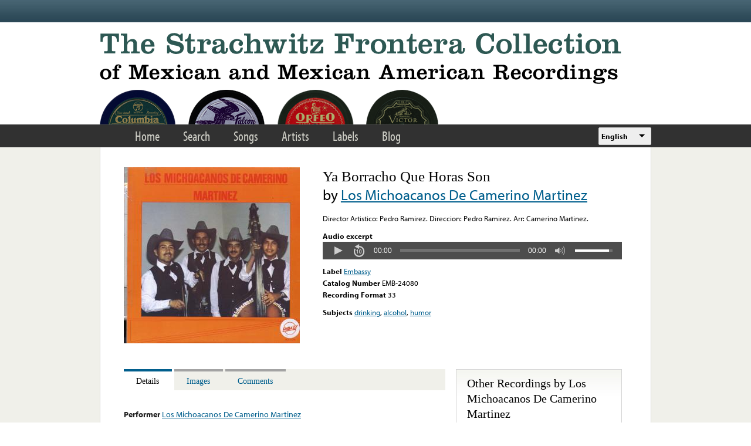

--- FILE ---
content_type: text/html; charset=utf-8
request_url: https://www.google.com/recaptcha/api2/anchor?ar=1&k=6LfFXSETAAAAADlAJYoGQNL0HCe9Kv8XcoeG1-c3&co=aHR0cHM6Ly9mcm9udGVyYS5saWJyYXJ5LnVjbGEuZWR1OjQ0Mw..&hl=en&v=PoyoqOPhxBO7pBk68S4YbpHZ&theme=light&size=normal&anchor-ms=20000&execute-ms=30000&cb=1wx56x8tx8v4
body_size: 49513
content:
<!DOCTYPE HTML><html dir="ltr" lang="en"><head><meta http-equiv="Content-Type" content="text/html; charset=UTF-8">
<meta http-equiv="X-UA-Compatible" content="IE=edge">
<title>reCAPTCHA</title>
<style type="text/css">
/* cyrillic-ext */
@font-face {
  font-family: 'Roboto';
  font-style: normal;
  font-weight: 400;
  font-stretch: 100%;
  src: url(//fonts.gstatic.com/s/roboto/v48/KFO7CnqEu92Fr1ME7kSn66aGLdTylUAMa3GUBHMdazTgWw.woff2) format('woff2');
  unicode-range: U+0460-052F, U+1C80-1C8A, U+20B4, U+2DE0-2DFF, U+A640-A69F, U+FE2E-FE2F;
}
/* cyrillic */
@font-face {
  font-family: 'Roboto';
  font-style: normal;
  font-weight: 400;
  font-stretch: 100%;
  src: url(//fonts.gstatic.com/s/roboto/v48/KFO7CnqEu92Fr1ME7kSn66aGLdTylUAMa3iUBHMdazTgWw.woff2) format('woff2');
  unicode-range: U+0301, U+0400-045F, U+0490-0491, U+04B0-04B1, U+2116;
}
/* greek-ext */
@font-face {
  font-family: 'Roboto';
  font-style: normal;
  font-weight: 400;
  font-stretch: 100%;
  src: url(//fonts.gstatic.com/s/roboto/v48/KFO7CnqEu92Fr1ME7kSn66aGLdTylUAMa3CUBHMdazTgWw.woff2) format('woff2');
  unicode-range: U+1F00-1FFF;
}
/* greek */
@font-face {
  font-family: 'Roboto';
  font-style: normal;
  font-weight: 400;
  font-stretch: 100%;
  src: url(//fonts.gstatic.com/s/roboto/v48/KFO7CnqEu92Fr1ME7kSn66aGLdTylUAMa3-UBHMdazTgWw.woff2) format('woff2');
  unicode-range: U+0370-0377, U+037A-037F, U+0384-038A, U+038C, U+038E-03A1, U+03A3-03FF;
}
/* math */
@font-face {
  font-family: 'Roboto';
  font-style: normal;
  font-weight: 400;
  font-stretch: 100%;
  src: url(//fonts.gstatic.com/s/roboto/v48/KFO7CnqEu92Fr1ME7kSn66aGLdTylUAMawCUBHMdazTgWw.woff2) format('woff2');
  unicode-range: U+0302-0303, U+0305, U+0307-0308, U+0310, U+0312, U+0315, U+031A, U+0326-0327, U+032C, U+032F-0330, U+0332-0333, U+0338, U+033A, U+0346, U+034D, U+0391-03A1, U+03A3-03A9, U+03B1-03C9, U+03D1, U+03D5-03D6, U+03F0-03F1, U+03F4-03F5, U+2016-2017, U+2034-2038, U+203C, U+2040, U+2043, U+2047, U+2050, U+2057, U+205F, U+2070-2071, U+2074-208E, U+2090-209C, U+20D0-20DC, U+20E1, U+20E5-20EF, U+2100-2112, U+2114-2115, U+2117-2121, U+2123-214F, U+2190, U+2192, U+2194-21AE, U+21B0-21E5, U+21F1-21F2, U+21F4-2211, U+2213-2214, U+2216-22FF, U+2308-230B, U+2310, U+2319, U+231C-2321, U+2336-237A, U+237C, U+2395, U+239B-23B7, U+23D0, U+23DC-23E1, U+2474-2475, U+25AF, U+25B3, U+25B7, U+25BD, U+25C1, U+25CA, U+25CC, U+25FB, U+266D-266F, U+27C0-27FF, U+2900-2AFF, U+2B0E-2B11, U+2B30-2B4C, U+2BFE, U+3030, U+FF5B, U+FF5D, U+1D400-1D7FF, U+1EE00-1EEFF;
}
/* symbols */
@font-face {
  font-family: 'Roboto';
  font-style: normal;
  font-weight: 400;
  font-stretch: 100%;
  src: url(//fonts.gstatic.com/s/roboto/v48/KFO7CnqEu92Fr1ME7kSn66aGLdTylUAMaxKUBHMdazTgWw.woff2) format('woff2');
  unicode-range: U+0001-000C, U+000E-001F, U+007F-009F, U+20DD-20E0, U+20E2-20E4, U+2150-218F, U+2190, U+2192, U+2194-2199, U+21AF, U+21E6-21F0, U+21F3, U+2218-2219, U+2299, U+22C4-22C6, U+2300-243F, U+2440-244A, U+2460-24FF, U+25A0-27BF, U+2800-28FF, U+2921-2922, U+2981, U+29BF, U+29EB, U+2B00-2BFF, U+4DC0-4DFF, U+FFF9-FFFB, U+10140-1018E, U+10190-1019C, U+101A0, U+101D0-101FD, U+102E0-102FB, U+10E60-10E7E, U+1D2C0-1D2D3, U+1D2E0-1D37F, U+1F000-1F0FF, U+1F100-1F1AD, U+1F1E6-1F1FF, U+1F30D-1F30F, U+1F315, U+1F31C, U+1F31E, U+1F320-1F32C, U+1F336, U+1F378, U+1F37D, U+1F382, U+1F393-1F39F, U+1F3A7-1F3A8, U+1F3AC-1F3AF, U+1F3C2, U+1F3C4-1F3C6, U+1F3CA-1F3CE, U+1F3D4-1F3E0, U+1F3ED, U+1F3F1-1F3F3, U+1F3F5-1F3F7, U+1F408, U+1F415, U+1F41F, U+1F426, U+1F43F, U+1F441-1F442, U+1F444, U+1F446-1F449, U+1F44C-1F44E, U+1F453, U+1F46A, U+1F47D, U+1F4A3, U+1F4B0, U+1F4B3, U+1F4B9, U+1F4BB, U+1F4BF, U+1F4C8-1F4CB, U+1F4D6, U+1F4DA, U+1F4DF, U+1F4E3-1F4E6, U+1F4EA-1F4ED, U+1F4F7, U+1F4F9-1F4FB, U+1F4FD-1F4FE, U+1F503, U+1F507-1F50B, U+1F50D, U+1F512-1F513, U+1F53E-1F54A, U+1F54F-1F5FA, U+1F610, U+1F650-1F67F, U+1F687, U+1F68D, U+1F691, U+1F694, U+1F698, U+1F6AD, U+1F6B2, U+1F6B9-1F6BA, U+1F6BC, U+1F6C6-1F6CF, U+1F6D3-1F6D7, U+1F6E0-1F6EA, U+1F6F0-1F6F3, U+1F6F7-1F6FC, U+1F700-1F7FF, U+1F800-1F80B, U+1F810-1F847, U+1F850-1F859, U+1F860-1F887, U+1F890-1F8AD, U+1F8B0-1F8BB, U+1F8C0-1F8C1, U+1F900-1F90B, U+1F93B, U+1F946, U+1F984, U+1F996, U+1F9E9, U+1FA00-1FA6F, U+1FA70-1FA7C, U+1FA80-1FA89, U+1FA8F-1FAC6, U+1FACE-1FADC, U+1FADF-1FAE9, U+1FAF0-1FAF8, U+1FB00-1FBFF;
}
/* vietnamese */
@font-face {
  font-family: 'Roboto';
  font-style: normal;
  font-weight: 400;
  font-stretch: 100%;
  src: url(//fonts.gstatic.com/s/roboto/v48/KFO7CnqEu92Fr1ME7kSn66aGLdTylUAMa3OUBHMdazTgWw.woff2) format('woff2');
  unicode-range: U+0102-0103, U+0110-0111, U+0128-0129, U+0168-0169, U+01A0-01A1, U+01AF-01B0, U+0300-0301, U+0303-0304, U+0308-0309, U+0323, U+0329, U+1EA0-1EF9, U+20AB;
}
/* latin-ext */
@font-face {
  font-family: 'Roboto';
  font-style: normal;
  font-weight: 400;
  font-stretch: 100%;
  src: url(//fonts.gstatic.com/s/roboto/v48/KFO7CnqEu92Fr1ME7kSn66aGLdTylUAMa3KUBHMdazTgWw.woff2) format('woff2');
  unicode-range: U+0100-02BA, U+02BD-02C5, U+02C7-02CC, U+02CE-02D7, U+02DD-02FF, U+0304, U+0308, U+0329, U+1D00-1DBF, U+1E00-1E9F, U+1EF2-1EFF, U+2020, U+20A0-20AB, U+20AD-20C0, U+2113, U+2C60-2C7F, U+A720-A7FF;
}
/* latin */
@font-face {
  font-family: 'Roboto';
  font-style: normal;
  font-weight: 400;
  font-stretch: 100%;
  src: url(//fonts.gstatic.com/s/roboto/v48/KFO7CnqEu92Fr1ME7kSn66aGLdTylUAMa3yUBHMdazQ.woff2) format('woff2');
  unicode-range: U+0000-00FF, U+0131, U+0152-0153, U+02BB-02BC, U+02C6, U+02DA, U+02DC, U+0304, U+0308, U+0329, U+2000-206F, U+20AC, U+2122, U+2191, U+2193, U+2212, U+2215, U+FEFF, U+FFFD;
}
/* cyrillic-ext */
@font-face {
  font-family: 'Roboto';
  font-style: normal;
  font-weight: 500;
  font-stretch: 100%;
  src: url(//fonts.gstatic.com/s/roboto/v48/KFO7CnqEu92Fr1ME7kSn66aGLdTylUAMa3GUBHMdazTgWw.woff2) format('woff2');
  unicode-range: U+0460-052F, U+1C80-1C8A, U+20B4, U+2DE0-2DFF, U+A640-A69F, U+FE2E-FE2F;
}
/* cyrillic */
@font-face {
  font-family: 'Roboto';
  font-style: normal;
  font-weight: 500;
  font-stretch: 100%;
  src: url(//fonts.gstatic.com/s/roboto/v48/KFO7CnqEu92Fr1ME7kSn66aGLdTylUAMa3iUBHMdazTgWw.woff2) format('woff2');
  unicode-range: U+0301, U+0400-045F, U+0490-0491, U+04B0-04B1, U+2116;
}
/* greek-ext */
@font-face {
  font-family: 'Roboto';
  font-style: normal;
  font-weight: 500;
  font-stretch: 100%;
  src: url(//fonts.gstatic.com/s/roboto/v48/KFO7CnqEu92Fr1ME7kSn66aGLdTylUAMa3CUBHMdazTgWw.woff2) format('woff2');
  unicode-range: U+1F00-1FFF;
}
/* greek */
@font-face {
  font-family: 'Roboto';
  font-style: normal;
  font-weight: 500;
  font-stretch: 100%;
  src: url(//fonts.gstatic.com/s/roboto/v48/KFO7CnqEu92Fr1ME7kSn66aGLdTylUAMa3-UBHMdazTgWw.woff2) format('woff2');
  unicode-range: U+0370-0377, U+037A-037F, U+0384-038A, U+038C, U+038E-03A1, U+03A3-03FF;
}
/* math */
@font-face {
  font-family: 'Roboto';
  font-style: normal;
  font-weight: 500;
  font-stretch: 100%;
  src: url(//fonts.gstatic.com/s/roboto/v48/KFO7CnqEu92Fr1ME7kSn66aGLdTylUAMawCUBHMdazTgWw.woff2) format('woff2');
  unicode-range: U+0302-0303, U+0305, U+0307-0308, U+0310, U+0312, U+0315, U+031A, U+0326-0327, U+032C, U+032F-0330, U+0332-0333, U+0338, U+033A, U+0346, U+034D, U+0391-03A1, U+03A3-03A9, U+03B1-03C9, U+03D1, U+03D5-03D6, U+03F0-03F1, U+03F4-03F5, U+2016-2017, U+2034-2038, U+203C, U+2040, U+2043, U+2047, U+2050, U+2057, U+205F, U+2070-2071, U+2074-208E, U+2090-209C, U+20D0-20DC, U+20E1, U+20E5-20EF, U+2100-2112, U+2114-2115, U+2117-2121, U+2123-214F, U+2190, U+2192, U+2194-21AE, U+21B0-21E5, U+21F1-21F2, U+21F4-2211, U+2213-2214, U+2216-22FF, U+2308-230B, U+2310, U+2319, U+231C-2321, U+2336-237A, U+237C, U+2395, U+239B-23B7, U+23D0, U+23DC-23E1, U+2474-2475, U+25AF, U+25B3, U+25B7, U+25BD, U+25C1, U+25CA, U+25CC, U+25FB, U+266D-266F, U+27C0-27FF, U+2900-2AFF, U+2B0E-2B11, U+2B30-2B4C, U+2BFE, U+3030, U+FF5B, U+FF5D, U+1D400-1D7FF, U+1EE00-1EEFF;
}
/* symbols */
@font-face {
  font-family: 'Roboto';
  font-style: normal;
  font-weight: 500;
  font-stretch: 100%;
  src: url(//fonts.gstatic.com/s/roboto/v48/KFO7CnqEu92Fr1ME7kSn66aGLdTylUAMaxKUBHMdazTgWw.woff2) format('woff2');
  unicode-range: U+0001-000C, U+000E-001F, U+007F-009F, U+20DD-20E0, U+20E2-20E4, U+2150-218F, U+2190, U+2192, U+2194-2199, U+21AF, U+21E6-21F0, U+21F3, U+2218-2219, U+2299, U+22C4-22C6, U+2300-243F, U+2440-244A, U+2460-24FF, U+25A0-27BF, U+2800-28FF, U+2921-2922, U+2981, U+29BF, U+29EB, U+2B00-2BFF, U+4DC0-4DFF, U+FFF9-FFFB, U+10140-1018E, U+10190-1019C, U+101A0, U+101D0-101FD, U+102E0-102FB, U+10E60-10E7E, U+1D2C0-1D2D3, U+1D2E0-1D37F, U+1F000-1F0FF, U+1F100-1F1AD, U+1F1E6-1F1FF, U+1F30D-1F30F, U+1F315, U+1F31C, U+1F31E, U+1F320-1F32C, U+1F336, U+1F378, U+1F37D, U+1F382, U+1F393-1F39F, U+1F3A7-1F3A8, U+1F3AC-1F3AF, U+1F3C2, U+1F3C4-1F3C6, U+1F3CA-1F3CE, U+1F3D4-1F3E0, U+1F3ED, U+1F3F1-1F3F3, U+1F3F5-1F3F7, U+1F408, U+1F415, U+1F41F, U+1F426, U+1F43F, U+1F441-1F442, U+1F444, U+1F446-1F449, U+1F44C-1F44E, U+1F453, U+1F46A, U+1F47D, U+1F4A3, U+1F4B0, U+1F4B3, U+1F4B9, U+1F4BB, U+1F4BF, U+1F4C8-1F4CB, U+1F4D6, U+1F4DA, U+1F4DF, U+1F4E3-1F4E6, U+1F4EA-1F4ED, U+1F4F7, U+1F4F9-1F4FB, U+1F4FD-1F4FE, U+1F503, U+1F507-1F50B, U+1F50D, U+1F512-1F513, U+1F53E-1F54A, U+1F54F-1F5FA, U+1F610, U+1F650-1F67F, U+1F687, U+1F68D, U+1F691, U+1F694, U+1F698, U+1F6AD, U+1F6B2, U+1F6B9-1F6BA, U+1F6BC, U+1F6C6-1F6CF, U+1F6D3-1F6D7, U+1F6E0-1F6EA, U+1F6F0-1F6F3, U+1F6F7-1F6FC, U+1F700-1F7FF, U+1F800-1F80B, U+1F810-1F847, U+1F850-1F859, U+1F860-1F887, U+1F890-1F8AD, U+1F8B0-1F8BB, U+1F8C0-1F8C1, U+1F900-1F90B, U+1F93B, U+1F946, U+1F984, U+1F996, U+1F9E9, U+1FA00-1FA6F, U+1FA70-1FA7C, U+1FA80-1FA89, U+1FA8F-1FAC6, U+1FACE-1FADC, U+1FADF-1FAE9, U+1FAF0-1FAF8, U+1FB00-1FBFF;
}
/* vietnamese */
@font-face {
  font-family: 'Roboto';
  font-style: normal;
  font-weight: 500;
  font-stretch: 100%;
  src: url(//fonts.gstatic.com/s/roboto/v48/KFO7CnqEu92Fr1ME7kSn66aGLdTylUAMa3OUBHMdazTgWw.woff2) format('woff2');
  unicode-range: U+0102-0103, U+0110-0111, U+0128-0129, U+0168-0169, U+01A0-01A1, U+01AF-01B0, U+0300-0301, U+0303-0304, U+0308-0309, U+0323, U+0329, U+1EA0-1EF9, U+20AB;
}
/* latin-ext */
@font-face {
  font-family: 'Roboto';
  font-style: normal;
  font-weight: 500;
  font-stretch: 100%;
  src: url(//fonts.gstatic.com/s/roboto/v48/KFO7CnqEu92Fr1ME7kSn66aGLdTylUAMa3KUBHMdazTgWw.woff2) format('woff2');
  unicode-range: U+0100-02BA, U+02BD-02C5, U+02C7-02CC, U+02CE-02D7, U+02DD-02FF, U+0304, U+0308, U+0329, U+1D00-1DBF, U+1E00-1E9F, U+1EF2-1EFF, U+2020, U+20A0-20AB, U+20AD-20C0, U+2113, U+2C60-2C7F, U+A720-A7FF;
}
/* latin */
@font-face {
  font-family: 'Roboto';
  font-style: normal;
  font-weight: 500;
  font-stretch: 100%;
  src: url(//fonts.gstatic.com/s/roboto/v48/KFO7CnqEu92Fr1ME7kSn66aGLdTylUAMa3yUBHMdazQ.woff2) format('woff2');
  unicode-range: U+0000-00FF, U+0131, U+0152-0153, U+02BB-02BC, U+02C6, U+02DA, U+02DC, U+0304, U+0308, U+0329, U+2000-206F, U+20AC, U+2122, U+2191, U+2193, U+2212, U+2215, U+FEFF, U+FFFD;
}
/* cyrillic-ext */
@font-face {
  font-family: 'Roboto';
  font-style: normal;
  font-weight: 900;
  font-stretch: 100%;
  src: url(//fonts.gstatic.com/s/roboto/v48/KFO7CnqEu92Fr1ME7kSn66aGLdTylUAMa3GUBHMdazTgWw.woff2) format('woff2');
  unicode-range: U+0460-052F, U+1C80-1C8A, U+20B4, U+2DE0-2DFF, U+A640-A69F, U+FE2E-FE2F;
}
/* cyrillic */
@font-face {
  font-family: 'Roboto';
  font-style: normal;
  font-weight: 900;
  font-stretch: 100%;
  src: url(//fonts.gstatic.com/s/roboto/v48/KFO7CnqEu92Fr1ME7kSn66aGLdTylUAMa3iUBHMdazTgWw.woff2) format('woff2');
  unicode-range: U+0301, U+0400-045F, U+0490-0491, U+04B0-04B1, U+2116;
}
/* greek-ext */
@font-face {
  font-family: 'Roboto';
  font-style: normal;
  font-weight: 900;
  font-stretch: 100%;
  src: url(//fonts.gstatic.com/s/roboto/v48/KFO7CnqEu92Fr1ME7kSn66aGLdTylUAMa3CUBHMdazTgWw.woff2) format('woff2');
  unicode-range: U+1F00-1FFF;
}
/* greek */
@font-face {
  font-family: 'Roboto';
  font-style: normal;
  font-weight: 900;
  font-stretch: 100%;
  src: url(//fonts.gstatic.com/s/roboto/v48/KFO7CnqEu92Fr1ME7kSn66aGLdTylUAMa3-UBHMdazTgWw.woff2) format('woff2');
  unicode-range: U+0370-0377, U+037A-037F, U+0384-038A, U+038C, U+038E-03A1, U+03A3-03FF;
}
/* math */
@font-face {
  font-family: 'Roboto';
  font-style: normal;
  font-weight: 900;
  font-stretch: 100%;
  src: url(//fonts.gstatic.com/s/roboto/v48/KFO7CnqEu92Fr1ME7kSn66aGLdTylUAMawCUBHMdazTgWw.woff2) format('woff2');
  unicode-range: U+0302-0303, U+0305, U+0307-0308, U+0310, U+0312, U+0315, U+031A, U+0326-0327, U+032C, U+032F-0330, U+0332-0333, U+0338, U+033A, U+0346, U+034D, U+0391-03A1, U+03A3-03A9, U+03B1-03C9, U+03D1, U+03D5-03D6, U+03F0-03F1, U+03F4-03F5, U+2016-2017, U+2034-2038, U+203C, U+2040, U+2043, U+2047, U+2050, U+2057, U+205F, U+2070-2071, U+2074-208E, U+2090-209C, U+20D0-20DC, U+20E1, U+20E5-20EF, U+2100-2112, U+2114-2115, U+2117-2121, U+2123-214F, U+2190, U+2192, U+2194-21AE, U+21B0-21E5, U+21F1-21F2, U+21F4-2211, U+2213-2214, U+2216-22FF, U+2308-230B, U+2310, U+2319, U+231C-2321, U+2336-237A, U+237C, U+2395, U+239B-23B7, U+23D0, U+23DC-23E1, U+2474-2475, U+25AF, U+25B3, U+25B7, U+25BD, U+25C1, U+25CA, U+25CC, U+25FB, U+266D-266F, U+27C0-27FF, U+2900-2AFF, U+2B0E-2B11, U+2B30-2B4C, U+2BFE, U+3030, U+FF5B, U+FF5D, U+1D400-1D7FF, U+1EE00-1EEFF;
}
/* symbols */
@font-face {
  font-family: 'Roboto';
  font-style: normal;
  font-weight: 900;
  font-stretch: 100%;
  src: url(//fonts.gstatic.com/s/roboto/v48/KFO7CnqEu92Fr1ME7kSn66aGLdTylUAMaxKUBHMdazTgWw.woff2) format('woff2');
  unicode-range: U+0001-000C, U+000E-001F, U+007F-009F, U+20DD-20E0, U+20E2-20E4, U+2150-218F, U+2190, U+2192, U+2194-2199, U+21AF, U+21E6-21F0, U+21F3, U+2218-2219, U+2299, U+22C4-22C6, U+2300-243F, U+2440-244A, U+2460-24FF, U+25A0-27BF, U+2800-28FF, U+2921-2922, U+2981, U+29BF, U+29EB, U+2B00-2BFF, U+4DC0-4DFF, U+FFF9-FFFB, U+10140-1018E, U+10190-1019C, U+101A0, U+101D0-101FD, U+102E0-102FB, U+10E60-10E7E, U+1D2C0-1D2D3, U+1D2E0-1D37F, U+1F000-1F0FF, U+1F100-1F1AD, U+1F1E6-1F1FF, U+1F30D-1F30F, U+1F315, U+1F31C, U+1F31E, U+1F320-1F32C, U+1F336, U+1F378, U+1F37D, U+1F382, U+1F393-1F39F, U+1F3A7-1F3A8, U+1F3AC-1F3AF, U+1F3C2, U+1F3C4-1F3C6, U+1F3CA-1F3CE, U+1F3D4-1F3E0, U+1F3ED, U+1F3F1-1F3F3, U+1F3F5-1F3F7, U+1F408, U+1F415, U+1F41F, U+1F426, U+1F43F, U+1F441-1F442, U+1F444, U+1F446-1F449, U+1F44C-1F44E, U+1F453, U+1F46A, U+1F47D, U+1F4A3, U+1F4B0, U+1F4B3, U+1F4B9, U+1F4BB, U+1F4BF, U+1F4C8-1F4CB, U+1F4D6, U+1F4DA, U+1F4DF, U+1F4E3-1F4E6, U+1F4EA-1F4ED, U+1F4F7, U+1F4F9-1F4FB, U+1F4FD-1F4FE, U+1F503, U+1F507-1F50B, U+1F50D, U+1F512-1F513, U+1F53E-1F54A, U+1F54F-1F5FA, U+1F610, U+1F650-1F67F, U+1F687, U+1F68D, U+1F691, U+1F694, U+1F698, U+1F6AD, U+1F6B2, U+1F6B9-1F6BA, U+1F6BC, U+1F6C6-1F6CF, U+1F6D3-1F6D7, U+1F6E0-1F6EA, U+1F6F0-1F6F3, U+1F6F7-1F6FC, U+1F700-1F7FF, U+1F800-1F80B, U+1F810-1F847, U+1F850-1F859, U+1F860-1F887, U+1F890-1F8AD, U+1F8B0-1F8BB, U+1F8C0-1F8C1, U+1F900-1F90B, U+1F93B, U+1F946, U+1F984, U+1F996, U+1F9E9, U+1FA00-1FA6F, U+1FA70-1FA7C, U+1FA80-1FA89, U+1FA8F-1FAC6, U+1FACE-1FADC, U+1FADF-1FAE9, U+1FAF0-1FAF8, U+1FB00-1FBFF;
}
/* vietnamese */
@font-face {
  font-family: 'Roboto';
  font-style: normal;
  font-weight: 900;
  font-stretch: 100%;
  src: url(//fonts.gstatic.com/s/roboto/v48/KFO7CnqEu92Fr1ME7kSn66aGLdTylUAMa3OUBHMdazTgWw.woff2) format('woff2');
  unicode-range: U+0102-0103, U+0110-0111, U+0128-0129, U+0168-0169, U+01A0-01A1, U+01AF-01B0, U+0300-0301, U+0303-0304, U+0308-0309, U+0323, U+0329, U+1EA0-1EF9, U+20AB;
}
/* latin-ext */
@font-face {
  font-family: 'Roboto';
  font-style: normal;
  font-weight: 900;
  font-stretch: 100%;
  src: url(//fonts.gstatic.com/s/roboto/v48/KFO7CnqEu92Fr1ME7kSn66aGLdTylUAMa3KUBHMdazTgWw.woff2) format('woff2');
  unicode-range: U+0100-02BA, U+02BD-02C5, U+02C7-02CC, U+02CE-02D7, U+02DD-02FF, U+0304, U+0308, U+0329, U+1D00-1DBF, U+1E00-1E9F, U+1EF2-1EFF, U+2020, U+20A0-20AB, U+20AD-20C0, U+2113, U+2C60-2C7F, U+A720-A7FF;
}
/* latin */
@font-face {
  font-family: 'Roboto';
  font-style: normal;
  font-weight: 900;
  font-stretch: 100%;
  src: url(//fonts.gstatic.com/s/roboto/v48/KFO7CnqEu92Fr1ME7kSn66aGLdTylUAMa3yUBHMdazQ.woff2) format('woff2');
  unicode-range: U+0000-00FF, U+0131, U+0152-0153, U+02BB-02BC, U+02C6, U+02DA, U+02DC, U+0304, U+0308, U+0329, U+2000-206F, U+20AC, U+2122, U+2191, U+2193, U+2212, U+2215, U+FEFF, U+FFFD;
}

</style>
<link rel="stylesheet" type="text/css" href="https://www.gstatic.com/recaptcha/releases/PoyoqOPhxBO7pBk68S4YbpHZ/styles__ltr.css">
<script nonce="8s3IYTxJ5D1siplJFaOmEg" type="text/javascript">window['__recaptcha_api'] = 'https://www.google.com/recaptcha/api2/';</script>
<script type="text/javascript" src="https://www.gstatic.com/recaptcha/releases/PoyoqOPhxBO7pBk68S4YbpHZ/recaptcha__en.js" nonce="8s3IYTxJ5D1siplJFaOmEg">
      
    </script></head>
<body><div id="rc-anchor-alert" class="rc-anchor-alert"></div>
<input type="hidden" id="recaptcha-token" value="[base64]">
<script type="text/javascript" nonce="8s3IYTxJ5D1siplJFaOmEg">
      recaptcha.anchor.Main.init("[\x22ainput\x22,[\x22bgdata\x22,\x22\x22,\[base64]/[base64]/[base64]/[base64]/[base64]/UltsKytdPUU6KEU8MjA0OD9SW2wrK109RT4+NnwxOTI6KChFJjY0NTEyKT09NTUyOTYmJk0rMTxjLmxlbmd0aCYmKGMuY2hhckNvZGVBdChNKzEpJjY0NTEyKT09NTYzMjA/[base64]/[base64]/[base64]/[base64]/[base64]/[base64]/[base64]\x22,\[base64]\\u003d\\u003d\x22,\x22wpQrX2jClcO2wqbCp8Kef8O9dA7DqRN+woEqw5JDATrCn8KjOsO8w4UmUsOSc0PCjcOWwr7CgAIOw7x5Z8KtwqpJS8Kad2RRw4o4wpPCr8OJwoNuwrgww5UDQmTCosKawrfCt8Opwo4cHMO+w7bDr0g5wpvDssO4wrLDlGYUFcKCwqUMEDF1C8OCw4/DtMKIwqxObBZow4UTw4vCgw/CuyVgccONw5fCpQbCo8K/ecO6QcOjwpFCwo5xAzE6w47CnnXCi8OOLsObw5ZEw4NXG8OcwrxwwoPDlDhSPCISSmJWw5NxX8Kww5dlw7rDoMOqw6Qbw7DDpmrCu8K6wpnDhTLDrDUzw4kAMnXDjHhcw6fDlV3CnB/Cj8OrwpzCmcKsDsKEwqx3wpgseUp1XH1hw49Zw63Ds2PDkMOvwrvCvsKlwoTDtMKba1l/LyIUCEZnDUfDisKRwokHw4NLMMK1X8OWw5fCicOuBsOzwpbCtWkAPcO8EWHCsGQ8w7bDljzCq2k4ZsOow5UGw6HCvkNbNQHDhsKIw5kFAMKvw6rDocONccOmwqQIXT3CrUbDiiZyw4TCknFUUcKnMmDDuSdVw6R1eMK9I8KkCcKfRko/wrAowoNBw7s6w5ROw4/DkwMFT2g1McKPw65oD8OUwoDDl8OxKcKdw6rDqVRaDcOkbsKlX07CtTp0wqp5w6rCsUF7UhFqw4zCp3AqwqBrE8OlDcO6FRglLzBGwpDCuXBGwrPCpUfCj0HDpcKmcF3Cnl94J8ORw6FBw5AcDsOFO1UIc8OPc8KIw6lBw4k/GgpVe8OLw5/Ck8OhGMKzJj/CmMKXP8KcwqnDgsOrw5Yxw7bDmMOmwpRMEjoOwqPDgsO3S2LDq8OsecO9wqEkYcOBTUNzWyjDi8KXb8KQwrfCpsOUfn/CrCfDi3nCiixsT8OtGcOfwpzDjMOfwrFOwp5CeGhtNsOawp07B8O/[base64]/DmsKYwq/ClsOlLzYEw4IqZsKfesKeZMKaZMOrcTnCpzsbwq3DnMOiwojCukZAWcKnXU4PRsOFw55HwoJ2OUDDiwR6w45rw4PCmMKqw6kGAsO0wr/Ch8OXOn/CscKHw4AMw4x3w7gAMMKOw5lzw5NCCh3DqzLCpcKLw7Urw5Amw43CpcKhO8KLYD7DpsOSFMOfPWrCtMKMEADDg0RAbSDDuB/[base64]/FsOvUx4HGwNARcOEwprCl2h0eDTDi8O4wpnDqsKNS8Klw7Z1RQfCmsOkfCE+wrrCm8Oqw4Z3w5Mvw6/CgMOVdVkxWcOFKMOdw4nCtMOcXcKBw4EAEMK6wrvDujhzZsKVRsOHOsKkDsKnBXPDhMO7X3E1FBpOwp5mOSZzOsKOwrxqUDNqwpE8w57Coy/DhmkOwoBMSRjCkcK2wodoGMOfwoUswq7DtXfDowpIGm/CvsKCI8KtMELDjnHDkCcAw7vCkWB5KsKGw4ltSTjCnMOpwrPDpcO4w5jDu8OffcOmPsKGDMO5dMOEwp5LbcKvdDQKwp7CmmvDgMKhc8OjwqcTUMODbcOfwqNEw7kywq7CgsKWRXrCtSDCpzYGwobCv3nClcO5TcOowrshXMKyHzd6w54qVsOpIgUzXmlLwo/CgcKgw7vDuGYDYcKwwoNhG27DkDAdQMOxIcKHwpVcwqN0w6h0worDgcKjPMOfacKTwqXDiWXDkFEUwrPClsKYWsKdUMOTScO7d8OhAsKlacOpCQRad8OJBF5XFkA/woNMDcO3w6/[base64]/[base64]/w6NOw5/DpMOWw43DsMKXWTTDuw05W0txBzAWwrh5wqsXwpdGw6V2LBDCmDXCu8KSwqk2w49Ww5PClWwOw6jCgAfDvcK4w6/CknTCujbChsONPz9vEMOlw79Rwo3ClsOvwrwiwr5Vw6shasO+wp3DjcKiL3jCkMOVwrsdw5TDtxsiw4zDvcKRDn03cD3CoBlNSMOmeUnDlMK1wo/DgATClMOQw6PCt8K4wrADRsKyRcKgBsOJwqLDsmp4wrpzwoHCkUsWPsKhOMKoUjjCmlsxBcK3wo/DrsOOPRstIkXCh2XCrlTClkwCGcOESMODYWHCiVDDhynCkHfDlsOsZcOEwonCvsO/wrIoPiTDisKCDcO0w5LCvsK/JcO8SCtQRknDscOsT8OQCk5wwqNWw5nDkB4bw6DDo8K2wr0ew4VwfmU9RABGwqAwwobDsiY5b8OuwqjCqzNUEiLCnz8PHcKAa8O1UDvDlsOTwp0RKMOVFi5BwrFsw7rDtcOvIR7DqmLDhcKiO2g3w7/CisKawojCusOIwoDCm1kRwprCgxXCi8OIRENGBw1awpTCi8OIw6fChsK4w7UMLDBHehgQw5nCmhbDrlzDosKjw57DvsK4Em/DjFHDhcKXwp/CksOXwoc+OBfCszwoND/DqMO1NjXCjV7DnMOEw6jDrhRgXRYww7nDvHrChEh/[base64]/CgBHDli8yF8OIwpVRwoMUHcKpfMOcw4bDvG8aKgILQjHDu3jDvCvCmcOlwrjCnsKkQMOpXEpkwojCmxQCXMOhwrTCgFN3M1nCpVNXwo0uU8OqOTPDnMOTMMK+b2RlbhRHDcOpCQ3CqsO3w7V/J3Aiwr7ChU9DwprCt8O8ZgA8YjJQw61swojCscOpwpjCkSrDm8OODsO6wrPCribCgnzDpl4eKsOlDSrDn8KSMsOnwpRQw6fCpwPCj8O4w4Eiw58/w73CjW0nQ8KsN1scwphow54QwqnCvjQATsKzwr8Sw7fDoMKkw4DCsSV4BF/Do8OJwokmw5DDliRZS8KjMcOcw74Aw6lZWFfDvMO/w7TCvCZZw4TDgUkvw7bDnkYlwqjDn2RuwpxjMhPCvV/DpsKQwo/[base64]/wq4nMlTDo8OUwrUhDxoGw7YDZGzCuMOzwpLCgUPCl8K/dMOyf8OEwqs9PsOvCz9IWFgtSnXDsS/DnMO+VsKkw4PCicKKaRbCiMKYSSnDisKyJHx8XcKtPcOnwrvDgz/[base64]/ChUJaw6gGCiI8w54Zw4bDk8O6IV8/azbDssOvwpFEcMKOwozDmcOaG8KResOiTsKQBTHCocKXwqzDgcOhB0kRKXfCo3dqwqfDpg/CrcOVG8OiL8O5fGlQKsK4wpzDlsOVw75IasO0X8KAZ8OJIcKPw7Zmwr0SwrfCohIKwo7DrEZvwq/[base64]/DtgrDm8OHw510w5dtUsOBZsKXw6zDm8KNagDCrMO6w4HDjcOqLCLDr3LDuDAOwrIMw7PDm8O+RGPDrB/Cj8O2NxPCjsO8wpp5EcK8wosLw55YRUt/CMKjAXTDocO5wqZcworCoMKUw7JVGl3DgR7Dog4ow5MBwoImEj8jw6BweAnDuRcAw4rDucKIA1JNw5NUw693w4fCrjzCgWXDlMOewqvChcO6OzJsU8Kdwo/DvDnDvSw4J8O3HMOsw6QJBsO4w4fCoMKhwrvDtsK1ExRGWhnCllHClMKHw77Cuxc7wp3DksOQCSjCmcOOX8KrHsOXwr/Cih/DqXY+cmbCpUEiwr3CpDJvQ8KmOsKmSlzCkhzCkTpJFsObGcK/w4/CgmFww6nCucKDw49JCjvDln5WFRbDhjQZw5HDp1LDmznCqjEQw5sywqLClEloEnEwTMKqOE4tVMO4woc+woA8w44SwrkGawzDkR52esO7csKKw4HDqsOLw4DCgUI9VMKtw7kpV8KNA0c+a3s4wolCwq1/[base64]/DgcKGworCknw3wp3CmMOndsO3w7IGMAjCv8K8Qh8/[base64]/CvcKxwoXCosKrOcOQLMK0woTCksOxw4zChA/CuE4iw5fCpA/Cl0sZwoTDozIBwpTCmGIxwrrDtj/DpmnClcKhJcORCcO5ScKZw74rwrjDpVTClMOZwqcSw54qGwoHwpV8HlFRw4Q9woxqw7YowpjCs8OWbcO+wqbCisKFIMOEekB4H8OTKDLDmXHDrCXCpcKgHcONPcOmwow3w4jCjUjCvMOWwrXDhcKlQklowr0Rwr/Dt8K0w5ECESwNbcKWNCDCvcO6QXjDp8KkRsKcRlDCjD0rH8Klw4rCoHPCocOuZT45wrgqwowCwpZJBh8zwrZ1w5rDt2xZH8OMQ8KNwphnKxoxDVbDmkM8wp/[base64]/Dp8ONwrXCgcKdw4ptYlc+cGsrcTnCuMOWUxhnw43CoQbCi0clwoMMwpEMwo7CusOewoopwrHCt8KewrTDrDrCkDvDjBh8wq58E1HCoMOCw6rCv8Kew77CqcOUX8KFScO6w6XCvljClMK/woFgwqLCnl91w63DpsKgPwcBwr7ChhLDrEXCt8OYwr7Ch04Nwr5dwqDCicKKAMKuMMKIJ3JKDRo1SsOGwqomw7wodG4TE8O6CyAdKEHDhTlxecK2NVQOJcK0MVnCtFzCqnQzw6Nbw7TCoMK+w7FbwqbDhQU4EEF5wo/CscOcw4bChmXClCrDjsOlw7QZw7jCnRIXwp/CoQHDgMKjw5LDjB0IwrEDw4ZSw7/[base64]/DusOew4YkX8OEV8KmwrwNZlnDgMKSw5fDmCbDisOBw67Dui3DssOPwrhyY3toX0ggwrbCqMOadS7CpxQ3SMKxw7lOwq1Nw6BhFzTCksOPAHbCisKjC8Ogw6nDtWhCw6LCoXhmwr5kwpDDng/DucO9woxWOcKLwp7Ct8O5w53CsMKZwq4BOAfDnCxYacOSworCu8O2w4/[base64]/[base64]/wpc8HsOvOB/CoMOPEE1QEsKxw6TCpiTDrcO7GAQMwpfDu2TCm8KPwr3CocOXYxHCjcKPwpHCoVLDpXRfwrnDscKEw78lw4gVwrPCgsKCwrjDqQTDpsK4wq/[base64]/LcOvwpnDkMKkw5Jdw7TDh8KKNWnDsGB9OQMYesKew4pow5/[base64]/DgMOiPsKcwpPDgcO6w5k6acK+wrQxw6rDkSlMwrQCwpgUwoIzGxLCnT4Iw5MyQsKccMO/[base64]/CvcO9woAGw7dBwrjCli1rw7PDkcOWw7UUPHfCksKlJEx1TUjDpMKDwpUkw6NxDsKqfk7CuWY+YMKew6fDrWF7G3giw7TCuj5iwpEgw5bDh3HDrFtkCcKlV1nChMOxwps3fA/Djj/CsxZ7wr7DscK2VMOUw4xfw4rCh8KkM3czXcOrw6PCrcOjScOycnzDsWE5K8Kuw53CijBrw6AiwqUuXkPDgcO2ARLDhHwgccOfw6BbaA7Ck3/DhsKfw7fCkRLCrMKCwpROwq7DqBRsIFQ8JnJIw6Ukw7XCpi/CiBjDkWRiw61ELXUGEQDDgsKwFMKiw7suKQBPazfDhsKlEh4jHUcgOsKKTsKiEHFYWQLDtcO1CMKVb1ogUVdPUiZHwqjDkR8iC8O1wqbDsi/CkA9Kw7IEwo0JEGMRw6jDhn7CiVTDgsKBwoxcw4YwVMOZw5EBw6XCp8KhGGbDmcOXasKkMsKjw4TDpMOzwonCqyfDoT8hFQDCkwdLGCPCk8Ogw5o+wrPDtsK8wozDpw0nw7I6J0PDhx8ewp7DqRDDhFtxwpzDiUPDlVzCv8Ogw7kvUsKBPcKLw7/CpcKUN2VZw6zDn8OpdQwaVsKEYAPDrWECw7nDnhEAYcKcw71LGjXCnnx5w6XCi8ONwqklw61MwoTDocKjwoIVKxbDqTpxw41Pw7TCgcKIbcOzw4zCg8KwOBNww6EbG8KuXg/DvGlSfl3CrsKWU0LDqsK0w4XDvy5Cwp7CpcObwp4yw5fCm8Oxw7/[base64]/CqMOTwrLDggZSQ8O3ccK5KD48esO4egjDmxPDm8KkQ8OKT8O3wr/[base64]/wpjChFTDjBgCw5pXdDUgeMKcA8Oqw5XCicOEfFnDo8OnVsO1wqEiFsKiw4Esw7zDsxk6RsKgcxxBVcKtwrBkw4vCozjCkFByc3nDisOgwrgEwoTCjFHCpMKyw758w6dYLg7ClDpiwqfClsKdDMKKw5Nuw4R3RsOgZ1wBw6bCuALDksO3w4UTVG43WmDCul7CmiQWwq/[base64]/CscOKNcKAcMOhw6Ekw7QHwoLCplxaLMOdwrcyVsOCw4XCmsOTEMKyez3ChsKZBC3CsMOZA8O3w6jDjknCk8OJw7vClkrCgVPCk1bDrhcuwrcNw7g9T8OkwogeWAhdw7nDiDDDpsO6ZsK+QkvDoMKjw7/[base64]/YDhOIMOFXMKSagNmcHt6WMOMC8OqCMOQw5p9Fyltwq/ChcOOfcOxFcOJwr7CsMKRw4TCsw3Ds3IaMMOQRcK4MsOVPsOAQ8Knw4YjwrB1wo7DhMK7dwURIsKvw4vDo2jDg1siZMK5LWJeJkDCmj8HNm3Drw3DqsOmw6zCj3pCwoXCtkALYmh4TcO6woU4w4l6wrldJkzCpHMBwqhtamjCnRDDjz/DqsOQw5nChBxOPsK/w5HDq8OWAQEoXVpNwqoafcOywqDCnllwwqonRTNQwqoPw5jCnzRfemhawotbfsOJWcK2w5/Ds8OKw4p6w63CsDbDlcOCw48UDcK5wox0w4dAZUlbw6NVX8K9QUPDrMK4HcKJXsOyfcKHCMOOck3Ck8OqNMKJw6ARZkwwwp3ChhjCpwXDkMKTHwXCsTwpwqVra8KVwowqwq5Af8KIbMOHMVJEMQlawp9pw67DkzbDuHEhwr/ChsOnZS0SdsObw6fChEckwpEBbsO5worCgcORwoDDrHfCgXUdJUEjccKpL8K8S8O1ccK5wo9jw4xWw6dWXsOPw5Z0A8OFcU8MU8O5wrQ7w7XCnxQdUiFOw7lswrLCjxB/wrfDhMO3SgUnB8OpP1bClRHCt8KUScOmNRXDm2/CnsOKb8KwwqVQwqnCh8KXNmDCosOtTEZTwrxUbmbDqErDsBTDmRvCl1dow7MIwolOwoxJw6g1w4LDhcKyVcKaRsKRw5rCnsOJwoksf8O0TV/CssKOw7LDqsKBw54vE1DCrGDDqsO/GCstw7vDpsKxTBPDiUzCtD91wprDuMOqQDUTUms5w5sGw4jCgBAkw5ZgJ8OkwqYww787w6nCiVFXw4xhw7XDp0pLGcK6BsOeAETDiFlYSMOHwrt4wrjCph9fwrh+wrYycMKbw6RmwrDDjcKuwo04S0rCmFvCi8KuZw7ClMOlAV/Cv8KJwr0fUWYhN0JNwqhOX8KNQ356CylGKsOUdsKGw7k4NHvDj2oHw608wpNHw4rCk27CusOXb3AWP8KXT3NoPXfDnFRUK8KRw6ADYsKzME7ChykddA7DlsKnw63DgMKcw6DDmGjDksKjOm/Cs8Opw5TDlcOQw4EeB3Uww45hfMKsw4hsw7ltLsKYNTjCv8K8w4jDm8O4worDllVMw6sKBMOJwqLDjBDDrcOQM8O6w555w5tlw6lDwoJTZ2nDl1Qnw6QwV8O4w6tSBcOpRcOrMgFFw6XDkC7CpU/CnXjDtmLChHTDswVzCCjCn2bDg09fbcO5woUXwqpOwoYiwpNVw596bsOOKybDmkF/EMOBw4Ipc1Rfwq1FKsOyw5RwwpHDq8OgwqMaMcO0w7wLTsKYw7zDtsK4w6rDtWlVwo7DtQYsXMOaIcKBQMO5wpRkwqN8wptFQQTClcOwUlvCtcKEFmVWw7rDhBM+WCHDm8OZw4Y1w6kiHTMsbsOgwqrCiz7DiMOGNcORA8KZWMOJJmnDv8Oew4/DmnF8w4bDpMOawrjDtwR1wojCp8KZwoxAwpVtw4/DrWcheBnCqcO1G8Ocw5ZgwoLDmwnCnEBAwqJzw47DtzLDgjdRCcONNUvDpsKmKTDDvQgcIMObwpDDl8OkcMKkPjp8w50OfcK8wpjDgMOyw7fCgsKzfig8wrfDnRhxEcK2w6/CmwIpBSzDgsKXwpMXw4rCmnpBLsKMwpHCkRDDkVRmwqLDnsK/w5DCpcOIw4BqYcKpQm9JS8KaVwpsBR1mw5DDnSRkwp1/woVHw6zCmwdVwrjChTAsw4dAwoF7axPDjsK0w6hYw7VWYARBw65Ew5DCg8KhIV5JEE/DkF/[base64]/DlG7CjGLDskjDlcKgwqQowpPCq8OMwqJSVw9uBsOhaHgRwpDChRZzZzV0R8OMc8OrwpbDogAYwrPDlxhCw4rDgMOtwqh7wrPDp0fDnHbCm8KpQcKTLMOQw7IGwo12wqzCuMOAa0MyKT3ClsKxw4Vmw5bDqCxtw6ZdFsK/wrjDocKmGMKhwqLDs8KPwpYww5F/NHdLwpcCZyHDkVHDgcObLF3Dim7DphMQH8OCw7PDp1o+w5LDjsKEJwx6wqLCssKdJcK1EnLDjRvDlkhSw5dSexDCuMOqw5ELd1PDswfDm8OgL0rDgMK/Cz1ND8KvExFDwrXCnsO4TX4Ew7J/SCg+w7YoGSrDrMKKw7siFMOLw5TCocO2AEzCqMOaw6zDoDPDq8O3w7l/w5NNfjTCpMOoJ8KdQ2nCtMK7Fz/CtsObw4AqT0clwrc/P1AqRsK7wpAiwrfCkcOewqZWaQ7DnGscwoMLw7FTw7daw6sPw6PDv8Kpw5YIJMK8EX7Cn8KSwqxkw5rDpXbDpMK/wqYaZDVXw6fCisOow5ZXCG1gw6fDlSDDo8OsesKdw6LCnFNIwqp7w70aw7jCscK9w7VEZl7Dlm/DmADChMKFU8KfwoQWwrnDpsONPVvCrGLCsGLCkljCnMOjXMO4R8K6TQzDqsKZw6jDmsORQMKcwqbDi8OJUMOOLMK1BsKRwppRRMKdQcOOw67DjMKTwqYhwrplwpcPw5wZw63DpsKBw7DCocKSRgUICwJAQFZ6wokkw4nDs8K8w7HCvl/[base64]/DuEHDtCTDmcOJw6rCgj3CjcOuYMK/w40owqHDhGYwFBICO8KiFgMND8OcN8K4YF/[base64]/[base64]/CqsOswqrDrRQZMAhnwqHDniLDr8KOPhfCryBowqLDsRnDvSU9w6JswrTDnsOUwplowozCjg/DkcO7wqVjMgkxwrF0JsKKw6rCgGTDnE3Csh3CtcO4w4h1wpHCgcKIwr7CqzNHZsOMwp/DrsKAwpNeAFrDt8OzwpVPW8K8w4vCrcOPw4XDkcKCw57Dg0/[base64]/w6vCosKTQgnCu8OaEWPCsXFxwrkOw53CqsK9w594CcOywr4IRAXClMOPw48FLQTDmnVzw6nDjcOPw4LCkQ7DvWjDqcKYwpEkw4okXxguwrfCkwfCt8KSw7xww4zDvcOQbsOowpNiwrNUwqbDm2rDgsOHFGfDlcOOw6DDvMOgesKQw4VGwrcCb21sFSkkFn/DvSshw5I7wrXCk8Kiw7LDvsOGKsOvwq0uNMKjX8Kjw53CuGwxG0DDvknDoH/CjsKnw73ChMK4wqdHwplQfRbCrlPDpXPCmU7CrMKewoIuIcK2woM9fsKHJsKwH8O9w7rCrMK1w4pSwq1rw7zDrh8Kw6B7wrTDjCtYWMOjd8ORw6XCj8OyWBkawpDDhx1oQB1eJXbDmsKdbcKOPwQxXMOxfMKBwq3Di8Obw5HCgsKPYS/[base64]/ChsK/w5wEw4PCmGp2CsOqw7I4w57DjC3CjRHDiMOWwrfCnhHCuMK6wpXDs1DClMO+wpfCi8OXwqbDsW1xR8O+w51ZwqfCtsO6STTCs8OOU13Drw/DhjsJwrTDqi7Dn3HDs8KzLULCisK6w6dBUMKpOiQaPgzDjHE3wodeEgDDgEHDocOYw7gpwp1bwqFkHcKDwoJnKMKFwpEhazA1w5HDuMOcCcOnQzg/wqpMScKSwrFiYhVsw4DCmcOjw5szSVfCr8OzIsOywrbCsMKOw7zDlh/[base64]/DusKnX8KuIDLDu1I3w581w5UFaMOkDcOsw4nCqsOawqNMFwVKUEPCkSnDgxrCtsOBw4d9E8K4wprDlSo+JV/Co1jCgsK5wqLDiyoiwrHDhMO/[base64]/Dp8OVHsKpw5xgwr0cIlfDl8OYasKSf13DvcKPw78xwokkw4rCkcOtw5V8Vlk6eMO0w5kVC8Odwqc7wrxFwrxtK8KLZFvCqcKDOMOCB8OtZjnCp8OLw4XCpsOHRggRw7fDmhoAICrChE7DqAoEw7PDszHClAsvbmTCtUZlw4LDtcOdw5/[base64]/DsyUmXsKmVDcvXMK5w5dEZC3CocKPwrh+Ekxfw7MTXMObwrQfOcOSwqLCr0gGVwQLwpMnw44KC2sgBcOdcMKAFC3DhMOVw5HCm0dOGMKeV0dIwpjDh8KpOcKEe8KEwrRVwp3CsAMww7k/fnPDoWInw5URQEbCkcOlezZHQVnDvcOGaCDDhh3DkwJmfghKw6XDmUbDmUp9wqbDnzkcw40Bw7kYA8O3w5BBPE7DgcKtwr95Pi09K8Kow67DtWNXDzrDmgjCp8OBwqJ+w4/[base64]/Dl8OpbTUHAcKhE8Oyw5RvGsOuwqnClnvDkCnCpgvCnAZ8wp5uYH91w7jCpsKVRQbDvcOMw6DCuCpdwrc8wo3DqinCpsOKLcKuwrfDpcKtw7XCvVzDp8OPwpFuNVDDvMOFwrPDsDcVw7xWJRHDog9xdsOkwpDDlRl2wrxtD33DksKPVFJUQ3o6w5PCmsKrcR/DuWtbwrwgwr/CscOLX8KQCMKVw6Fyw41DKMKfwpbCjsK8DSrCj1TDpzkDwqrDnxh6FMK1bhhNeWZAwoTCpsKJPEJqdinDssK1wr5bw7XCqsODd8KKTcK2w4zDkSVhGATDnWJPw70Bw5jDk8K1QBJ/w6/[base64]/Du8OEZsKEw77DvmQHc8Ole0zDoWVFVsKHJsOsw4lZW1ALwogqwoLCnsOkRCLDtcKcKcOlNMOIw4bCoQ1xV8KswpFtCUPCsTfCvwPCrcKVwoMKC2DCvcKQwrnDjx9TWsO2w7DDnMK1eW/Cj8Ohwrw7Xk1Aw6MIw4PDrMO8FMOWw7DCscKnwoQYw5gBwp0ow5fDocKLYcO/SGDDjMOxYXAtG0jCkh4zYwfCosKjWMOXwp1Qw4h9w5Uuw4bDtMK+w71swq7Cm8O5w5pmw5/CrcOWw54nZ8OWEcOgJMOsPl1eMzbCsMK3M8KKw4HDgcKLw4vCpTxrwp3ChTsaaQPDqm7DmnLDp8OAVg7DlcKlGyxCw6DCqsKvw4RfCcKkwqFyw7o9w749SAREVcKAwo4NwpzCpFXDhsK+Iw7DuTjDucKswo0XYEtqKAPCvcO2JcKIY8KvdsO/[base64]/XRwpBMOSNRzDuiDClsOmw5chw4Rpw495Q3M8PsKnIEfCjsKoacKzBQdIaxnDu1d+wr/DoXNaAMKLw5JDwph8w5wuwq90fAJMH8O5DsOJw4Jlwrhbw47Dq8KhOsKRwogEAFIVQsKZwqMgESo+N0I9wqrCmsOIL8OsZsOBOjnDlCnCgcO2XsKMFVkiw4XCrcOgGMO2wrhqbsOBZ0vDq8Kdw4HCgz3CnjVYw6/CgcO9w78/Zw1pKsK1LBnClATCo1UHwovDgsOqw5PCo1jDmyhDBApTH8K5wrYkO8OCw6BHwrx2NMKEwrLDl8Oyw5E+w6LCnAFXPhTCqcOuw7RfUcO/w4vDmsKMw6nDhhouw5B5RC48XXUVw6NNwpZvw41TNcK3HcOEw5TDpkhrDMOlw6PDk8OTFl5/[base64]/CrcK9w4ZqHyPDjsKRw7vDuBoNBsKAwp7CjyZgw6B9Cwhxw50CITXDnCYbwqkpAgwgw57DhABuwpRZQ8KhKxnDoGTDgMKNw7HDisKJQ8KzwpQlw6LClsK9woxVMcOawr/CgMKxO8K+aB3Di8OADgHDl2hYP8KUwoDCkMODS8OTMsK3wrjCuGzDuz/DqRzCpSDCncO8MjQXw5Riw7TCvsKRK2jDgWTCkycOw6jCtMKWEcKSwp0Cw6VmwozCmMOJbsOlBgbCtMK3w5TCnSfCr27Cp8Kkw5MzJcKZT3snZsKMZMKOU8K9FlgAAcOrw4MiECXCk8KXQ8K5w7M/wr5PcW0gwpx2wpDDpcOjasKHwqVLw5TDocKjw5XDtlklR8Kmw7fDvFTDpMKZw5gNw5pOwpXClsOmw4vCki47w4NgwphYw7XCoR3Cgyx9bkN3L8OZwospScOrw7LDsXnCssO0wq14P8OgVy3DpMKjCC8hER4swqBiwrpAbB/DnsOofBLDp8KAMwQ5wpBuVcO4w6TCiD/CiFTClTPDm8KZwoHCq8OITsKZE1rDsXdXw5pMacOYw6wyw7QGPsOMHQTDisK2fcKbw5vDpsK4VwUDU8Kdwq/CnTBqwpHDjRzDm8OUL8KBEhXDo0bDoH3DvsK/MWDCslMGwqh+XEJMFMKHw658HsO5w4/[base64]/DnQ/[base64]/DsW/ClMObKkfDmjcsDDbCkh88w4fCu8OrcDXDj3gkw7vCqcK/w7LDicKZbWEKWjoXL8KtwpZRGcO+Mkp+w7Ylw6vChxzDlcOUwrMmT2BbwqZSw4lJw43DtRXDtcOYw5kkwqsBwq7DkWBwMGTDhQrCkkZbZCYwUMKAwqBEUsO6wqXCiMK/[base64]/DMKSw7TCl8O1w5TCrj5Qw5IHEsOqIcKfVVfCqgtsw5BOcF/DrgrDgMOEw7DCpQlvRyPCgD5tcMONw6xWPyN/TEdIUm9oLivCsHXCk8KfMT3DlAfDnhnCtRvCqTrDqwHCiwjDtsO/DMK+OUbDs8OKRWksEAJ/Qz3Chj8rYiVuQ8Kyw7/DsMOJWMOuY8OzM8KOJDUIfXlNw4rCmMO1IUF9w5nDslXCu8OCwoPDt0PCm10Rw5ZJwpgOBcKNwrDDtFgowqbDnknDmMKuBsOvwrAHEcKyEAp7CMKGw45jwrLCgzvCgsOXw6XDo8KywoY/w6fCp3jDsMKKN8KIw6zCq8O7wpzCoEPCv0R7WVfCrg0CwrEKwrvCgzDDisKzw7rDnTlFF8K+w5XDl8KMPMO+wrszw4jDqMORw57CkcObw63DnsO7L18HeT45w51EBMOGCsKxdQRgXhcWw77DsMOQwqdRwpvDmhMxwro2wqPCni3CqClEwo/DhRLCqsO5RWhxbgfCpcKVbsKkwrI3Z8O5wrbCmTfDisKiDcOSQyTDiCdZwpPCkAnDjj4MYMONwo3DuxfCkMOKC8K8bXw8V8O3w6gFBDDCmQXCoXJ2DMOBEMO8wojDoCfDlMOaQyDCtwXCgkcdXMKPwpvDgDDChw/[base64]/DkHtTZwJaHsOvRjYiw5R8E8Oyw5VmwpF1XBULw6xKw4PDm8OoL8Oew7bCknPDjGMIX0XDi8KAEzdbw7vCiTjDiMKtwoISDxPDt8OrPkXCgsOgFFIqdcK9KsKlwrNDa0LCt8O3w4rDq3XCnsOtRMObYcKpbcKjWW0TVcKrwojDsQh2wpMUWU/[base64]/BsKqKgjCv8Oiw7FyR09Ow5IdwpdCZcO4wqkZL2PDuQUgwphvwohnCEM7wrrDgMOEUyzCrQnDtcORYMOkP8OWYxhaLcKuw6bCssO0wqVSaMODw68UJGotUjXCiMKQw6xdw7ItbcKLwrcdM0IHeAPDn0powqTCh8OCw4TCjU8CwqNlQUvCtcKdOwR/wp/CiMOddRwfbT/Dn8OJwoMYwrDDhMOkKFlEw4V3QsOrC8KiTFrCtBovw50Bw5TCvMKeZMKdUzJPwqvChHYzw7fDgMOGw4/CkFkHPhTDisKJwpNQOHVJNMK5FQRrw6Zawqocd0nDjMOsBcOcwoZ9w6xawrllw7pJwoovwrPCvFHCmW8LNsO1LwMcdsOKI8OADgzCjD4vLWxVMCE2B8K4wr5qw5Afw4HDn8O/[base64]/CiQ5ow7HDtS/CkMOLw57Cgw3DkcOmw4Z6w4Msw6UEw5tvBAjCsh/[base64]/CmcO4b8Oow4vCgsONPcKSw4FbQcOEf8K8MMKVFTYCwpNBwpdawo1OwrfDm3VqwpBPQWzCpnYlwqbDvMOAEh49cXp7ezTDicOiwpHDhCh6w4cGFDxfN1JZwosOe0BxFGMXDHrDlwBhw5rCtAzCicKmwo7CuSdEM00/wo7DiCbCo8O7w7Vgw5FCw7nDmcK8wro+SxrCtsOkwoo9wqo0wpTCu8KCwpnCmTAXa2N7w7FcDW8/[base64]/DpnTDqSk8BmUPAcOMwoove8Olw7/DksObfcKHCMO7wo54wovCkgXCt8KxK20dHVXDgcK9JMKbw7bDm8KfN1DCuwbComYzw6PDlcOCw4A4w6DCiH7DjVTDpiN/VEJNBcKwUMO/RsK0w7NBwpJaGyzDsTRqw7UoVFPCpMOSw4NeUcKowo0AQkVOw4Nww5gwEsOdYhLDpmgyb8OsXg8RNMOxwp06w6DDqMKAfT/DnQrDvxPCvsO6ZDbCpcOxw6TCo3jCgMOuw4LDqhRJwpzCq8O7MTxpwr83wrpbAhbDukNUI8ODw6FJwrnDhj86wqBKf8ODbsKqwqvCgcKHw6DCskQlwqBzwp7CiMKwwr7CqnvDu8OENsKqwq7ChxNJKWsxHk3Cp8KKwodmw6Z8w7IeMsKPCsKQwqTDnhTCvSIHw5Z/NX3CusKRwqdFKxh7DMKVw4gvesOeVWpgw78FwqJ/BXzCtcOMw5jCksOvNAUHw7HDj8KCwrHDsg/Di3LDql7Cp8KJw6h/w6R+w4XCrhPCjBAcwrYPSg7DisOxHzbDusK1HjbCncOvDcKzeRzCqcKuw5XDh3EGKMOww67CkFwvw5EAw7vDrC0ow6wKZBtnW8ODwptzw6Qaw4ZsUEZQw6MVwr9CSEUhLsOkw4/CgGNZwplTVxIxY3bDpMKNw5RUYsO4cMOeB8OkCMKdwofCmDIUw7fCkcOPCcKfw7NjLcO+W0EWUxETwok3wplKP8ONEXTDjRIzDsOtwojDl8KtwrN8XRzDmsKsflBsdMO7wqbDrsO0w6bDvsKfw5bDpMO5w5jDhmBldsKmwpE+eDpUw7HDjxnCvsOGw5bDp8K7W8OEwr/CqcKYwoDCkDN7woIyaMO8wqhnwolMw5bDrsO0D0vCiFzCpClUw4Y/[base64]/ChMKJwrccwqbDl8Ome2McaxZawqRuBMOFwqXDsMO2wpZKe8OOw5wzZMOWwqQwccObHjXChcK3WSbCrcKxHls7McOrw7JoeCk3MDjCu8K7RUIkCyHCkmkQwoDCji1fw7DDmiLDpXtFw4XDlcKmWl/CosK3SsKYw44pfsO7wrl9w7tewp7Cg8OBwrwpZC/[base64]/UcO9bzlewpLDj8OBwp4ew74bw6EywrbDiMKQTMO5IsOEwq1zwoXDknnChcO8D2ZsVcOYFsK5YGhVTEDCu8OEXsKBw7cvOcK+wppZw4Niwr1ua8OVwr/Cu8Oow7YgMsKXPcO1YQzCn8KVwoPDhMOFwo7Co3ZaGcK+wrvChlQPwpHCvMKQU8K9w5bCksOvFVUSw47Dkg0twqHDk8K7ajNODcKnSD/DssOBwpTDkl5jMcKSCXfDuMK6dRglQMKlVldKw7LCi04jw78wB13DlMKcwqjDkMOfw4DDkcOkWcOmw4/[base64]/DuB90wqLDpcKbccKRIsO9UhfDvmlNZh3CmEnDsAbDmghFwptDBMOgw553HsOIVsKWCsOIwrtNIA7DucKUw75ZO8ODwqF0wpDCvRApw5nDvBRqVFViIgDCosKow618wofDqcOlw7x6w4/[base64]/Cr24QwpPCn8OhE8K6DSE5wqbDpMKhA1bDvcK8D2TDjw/DjGzDriYFXMOfPsKMRMOCwpU/w7QfwqfDvMKVwrfDom7CicO2wr42w6zDgHnDt3pXKDsjRxjCj8K/w59dWMO/[base64]/[base64]/[base64]/DpMOww69pwp3CpsOqfWReZ8OZwpDDncK3MMOHw444w501w4MeasOCw6rCqMOpw6bCpMK/[base64]/w6gQAT7CgAPDtyVlJ8Ogw5PDhBRDwqTCnMOOIAMLw67CmsOAZgrCiH0Qw4x1T8KpesK2w4DDtmDDscKKwobCisK8w7hQLMONwpzCkCsuw6HDo8KIeg/Cvyc1OADCs1jDkcOow6tuIxrDl27CssOlwpUbw4TDtFPDlz4pwpTCvmTCvcOnGFAEFnfCuxfCgsO5w73Cg8Orb3rChXbDgsOAacOFw57CkDxiw5APEsOQaBR6fsK9w41/wrzCknlmc8OWIjppwpjDu8KMwoLCqMKzw4bCm8Ozw5YoE8Ohw5FjwoHDtcKsIhhSw7vCn8KFw7zDuMOiRcKPw5sJJkk4w4kvwrwALGEjw6QOPcOQwq02KUDDvB0mEnPCsMKEw4bDmcOVw6FadW/CsArCkBPDp8ObawHCmwDCpcKCw49dw63DtMKIQcOdwokfAUxUw5fDjsODVBZ4LcO0QcOxA2bCocODw5tCKMOlXBJcw6/[base64]/[base64]/[base64]/CqgvCuWkwJ1dDw7LCqcOVGDLDncOEw49tw4jDvsOlw5PDk8O0w4bDoMOLwonCv8OSSsOKMMOow47CjWQnw4PDnCNtJMKME1hnEMO6w4d3wpdJw4rCosO/MEdzwq4td8Okwq1fw6HCjzPCgmTCm0A+wpzCtnx5w51bCG7CsHXDncOlIsOJYwYhZcK/IcO/d2/DqBfCrcOWdknDu8OjwpDDviUJccK9ScOlw5BwJMO+w5zDtyAtw6zDhcOYBD/CrjDDpsKTwpbDsiLDklsHZsKVMCjDpVXCnMOvw7ZcSMKXawYYR8K6w63ChDfDtsKfBsO6w4TDj8KYw4EFUC3CiGzDjiMSw55kw63CksKCw6/DpsKVwonColtDbMKRJBUAQxnCulB9w4bDiFHCshHCoMOYwoIxw54WAcOFX8KbX8KKw49LeibDjsKgw4N/VsOeekPCkcOtw6DCo8ObSxrDpTIYVA\\u003d\\u003d\x22],null,[\x22conf\x22,null,\x226LfFXSETAAAAADlAJYoGQNL0HCe9Kv8XcoeG1-c3\x22,0,null,null,null,0,[21,125,63,73,95,87,41,43,42,83,102,105,109,121],[1017145,768],0,null,null,null,null,0,null,0,1,700,1,null,0,\[base64]/76lBhnEnQkZnOKMAhmv8xEZ\x22,0,0,null,null,1,null,0,1,null,null,null,0],\x22https://frontera.library.ucla.edu:443\x22,null,[1,1,1],null,null,null,0,3600,[\x22https://www.google.com/intl/en/policies/privacy/\x22,\x22https://www.google.com/intl/en/policies/terms/\x22],\x22YCfLrhJZqP7JVCgaupqwpg9Ac8QGWJsDhuA3Wx5ZD28\\u003d\x22,0,0,null,1,1769054771472,0,0,[189,28,163],null,[16,30,2,47,233],\x22RC-GUrzLooGpYi7zg\x22,null,null,null,null,null,\x220dAFcWeA68O8pM3LB2V3_OoezDsP1KtdIdlHbgb6Z66oP-YhRi0Ab6q32KJUrnlnLxoxjOZXZ-Y_h-IvCeQFWBFA_MLNYSYe89jw\x22,1769137571445]");
    </script></body></html>